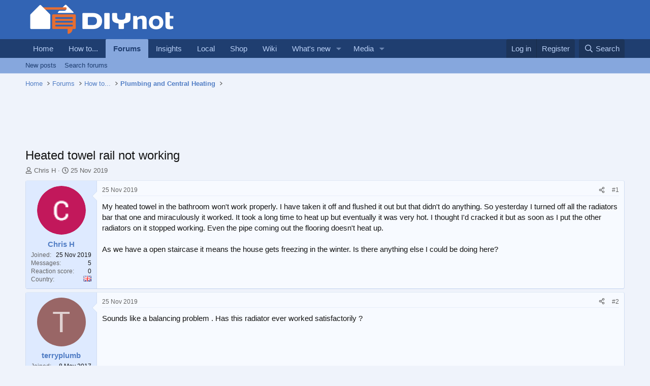

--- FILE ---
content_type: text/html; charset=utf-8
request_url: https://scripts.pubnation.com/creativeBlocks
body_size: 109
content:
{"7988411":true,"8000199":true,"8106424":true,"8106425":true,"8137760":true,"8149915":true,"35215405":true,"37956876":true,"4771_148133_1610185652":true,"5091308581683460020":true,"5278iwq2":true,"8858624413255693176":true,"cm2oeupz":true,"fm4vsehl":true,"i8yc60do":true,"o411zcxn":true,"o44211211zcxn":true,"urvyw84o":true}

--- FILE ---
content_type: image/svg+xml
request_url: https://www.diynot.com/i/diynot-icons.svg
body_size: 1014
content:
<?xml version="1.0" encoding="UTF-8" standalone="no"?><svg xmlns="http://www.w3.org/2000/svg" xmlns:xlink="http://www.w3.org/1999/xlink"><symbol viewBox="-10 0 526 512" id="diynot-logo" xmlns="http://www.w3.org/2000/svg"><path fill="currentColor" d="m310 197 14-15h53q10 0 15-3.5t10-12.5q2-3-1.5-6.5T392 156h-42l37-37q8-8 16 0l78 78q2 2 1 5.5t-5 3.5H314q-4 0-5.5-3.5t1.5-5.5zm-166-53h251q10 0 10 10v6q0 10-10 10H169zm78 75q4 5 4 14v138q0 5-3 8.5t-8 3.5H17q-5 0-8.5-3.5T5 371V233q0-9 5-14l98-97q8-8 16 0zm35 164h159v47q0 7 7 6 20-3 33.5-18t14.5-35h24q4 0 7.5-3.5t3.5-8.5V233q0-5-3.5-8.5T495 221H257q-4 0-7.5 3.5T246 233v138q0 5 3.5 8.5t7.5 3.5zm32-48h176q9 0 9 10 0 9-9 9H289q-9 0-9-9 0-10 9-10zm0-83h176q9 0 9 9v1q0 9-9 9H289q-9 0-9-9v-1q0-9 9-9zm0 41h176q9 0 9 10 0 9-9 9H289q-9 0-9-9 0-10 9-10z"/></symbol><symbol viewBox="-10 0 523 328" id="diynot-logo-crop" xmlns="http://www.w3.org/2000/svg"><path fill="currentColor" d="m304.926 83.842 14-15h53q10 0 15-3.5t10-12.5q2-3-1.5-6.5t-8.5-3.5h-42l37-37q8-8 16 0l78 78q2 2 1 5.5t-5 3.5h-163q-4 0-5.5-3.5t1.5-5.5zm-166-53h251q10 0 10 10v6q0 10-10 10h-226zm78 75q4 5 4 14v138q0 5-3 8.5t-8 3.5h-198q-5 0-8.5-3.5t-3.5-8.5v-138q0-9 5-14l98-97q8-8 16 0zm35 164h159v47q0 7 7 6 20-3 33.5-18t14.5-35h24q4 0 7.5-3.5t3.5-8.5v-138q0-5-3.5-8.5t-7.5-3.5h-238q-4 0-7.5 3.5t-3.5 8.5v138q0 5 3.5 8.5t7.5 3.5zm32-48h176q9 0 9 10 0 9-9 9h-176q-9 0-9-9 0-10 9-10zm0-83h176q9 0 9 9v1q0 9-9 9h-176q-9 0-9-9v-1q0-9 9-9zm0 41h176q9 0 9 10 0 9-9 9h-176q-9 0-9-9 0-10 9-10z"/></symbol><symbol viewBox="-10 0 527 512" id="diynot-speech3" xmlns="http://www.w3.org/2000/svg"><path fill="currentColor" d="M31 369h304v91q0 5 4 8.5t9 2.5q39-5 65-34t26-68h47q9 0 15-6t6-15V82q0-9-6-15.5T486 60H31q-9 0-15.5 6.5T9 82v266q0 9 6.5 15t15.5 6zm61-90h336q8 0 13 5t5 13-5 13-13 5H92q-8 0-13-5t-5-13 5-13 13-5zm0-160h336q8 0 13 5.5t5 12.5v1q0 7-5 12.5t-13 5.5H92q-8 0-13-5.5T74 138v-1q0-7 5-12.5t13-5.5zm0 79h336q8 0 13 5.5t5 12.5v1q0 7-5 12.5t-13 5.5H92q-8 0-13-5.5T74 217v-1q0-7 5-12.5t13-5.5z"/></symbol><symbol viewBox="-10 0 522 512" id="diynot-speech4" xmlns="http://www.w3.org/2000/svg"><path fill="currentColor" d="M476 35 40 36q-8 0-14.5 6T19 56v332q0 8 6.5 14t14.5 6h292v87q0 5 3.5 8t8.5 3q37-5 62-33t26-65h44q9 0 15-6t6-14V56q0-8-6-14.5T476 35zM99 92h322q7 0 12 5t5 12v1q0 7-5 12t-12 5H99q-7 0-12-5t-5-12v-1q0-7 5-12t12-5zm0 76h322q7 0 12 5.5t5 12.5-5 12.5-12 5.5H99q-8 0-13-5.5T81 186t5-12.5 13-5.5zm0 76h322q7 0 12 5t5 13q0 7-5 12t-12 5H99q-8 0-13-5t-5-12q0-8 5-13t13-5zm0 77h322q7 0 12 5.5t5 12.5-5 12.5-12 5.5H99q-8 0-13-5.5T81 339t5-12.5 13-5.5z"/></symbol><symbol viewBox="-10 0 522 512" id="diynot-square3" xmlns="http://www.w3.org/2000/svg"><path fill="currentColor" d="M108 96h174q147 0 150 2 5 3 8 7l2 3v245l-2 3q-4 6-10 8-4 1-24 1t-21.5.5-1.5 4.5q0 5-1 8 0 2-1 7t-4 11q0 2-2 6-1 3-2 5-1 1-1 2 0 3-14 18-8 8-18 14-11 7-22 10-19 5-24-2-1-2-2-43v-40H189q-82 0-95-.5T77 362t-7-8q-1-3-1-123V110l2-3q1-3 4-6t7-4 26-1zm273 54-3-3H258q-121 0-124 2t-5 4q-4 5-4 11 0 7 7 12l3 2 56 1h185l5-2q6-3 8-11 2-9-8-16zm0 68q-2-1-75-1H134l-3 3q-3 3-4.5 7.5t-.5 8.5q2 7 8 10 2 1 123 2h121l3-2q6-4 8-10 1-6-2-11-2-4-6-7zm2 72-4-3H185q-41 0-46.5.5T129 292q-4 5-4 11t7 12l3 2h122l122 1 3-3q7-5 7-13 0-7-6-12z"/></symbol><symbol viewBox="-10 0 522 512" id="diynot-square4" xmlns="http://www.w3.org/2000/svg"><path fill="currentColor" d="M108 36h174q147 0 150 2 7 4 9 10 2 9 1 227l-1 88-1 3q-4 6-11 8-3 1-23 1-21 0-22 .5t-1 4.5-1 7-1 7q-1 6-4 12-1 2-2 6-2 3-3 4t-1 2q0 4-13 18-9 9-18 15-11 7-22 10-19 5-24-2-2-2-2-43v-41H94l-17-3-7-8q-1-4-1-159L68 50l2-3 4-6q4-3 8-4t26-1zm272 53-3-2H257q-120 0-123 2-3 1-5 3-4 6-4 12t6 12l3 2h57q46 1 121 1h64l4-2q6-3 8-11 3-10-8-17zm0 70q-3-2-123-2t-123 1q-8 5-8.5 14t8.5 14q2 1 123 1.5t123-1.5q7-5 8-10 2-12-8-17zm1 69q-2-1-75-1H134l-3 3q-4 3-5.5 7.5t.5 8.5q2 6 7 10 2 1 123 1l122 1 3-2q5-4 7-10t-1-12q-2-3-6-6zm1 71-3-3H184q-40 1-45.5 1.5T129 302q-4 5-4 10 0 7 6 13l3 2h245l3-2q7-5 7-13 0-7-7-13z"/></symbol></svg>